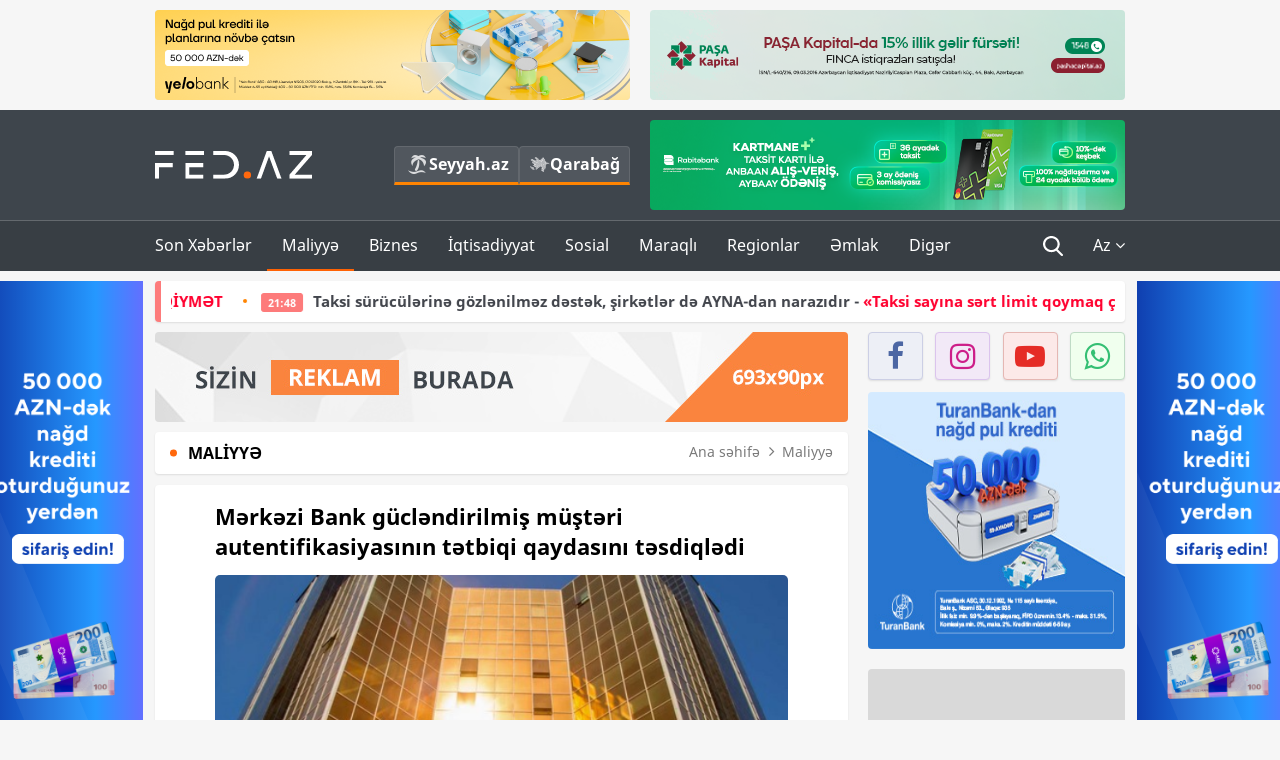

--- FILE ---
content_type: text/html; charset=UTF-8
request_url: https://fed.az/az/maliyye/merkezi-banki-guclendirilmis-musteri-autentifikasiyasinin-tetbiqi-qaydasini-tesdiqledi-195988
body_size: 15376
content:
<!DOCTYPE html>
<html lang="az-AZ">
<head>
    <base href="https://fed.az/" />
<meta charset="UTF-8">
<meta http-equiv="X-UA-Compatible" content="IE=edge">
<meta name="viewport" content="width=device-width, initial-scale=1">

<title>Mərkəzi Bank gücləndirilmiş müştəri autentifikasiyasının tətbiqi qaydasını təsdiqlədi - FED.az</title>
<link rel="shortcut icon" type="image/x-icon" href="https://fed.az/favicon/favicon-16x16.png">
<meta name="yandex-verification" content="c70cde575f689557" />
<meta name="msvalidate.01" content="837341677533DDB1320026F593948501" />
<meta name="author" content="FED.az">
<meta name="description" content="Fed.az (Finance, Economics, Development)"/>
<meta name="abstract" content="Mərkəzi Bank gücləndirilmiş müştəri autentifikasiyasının tətbiqi qaydasını təsdiqlədi - FED.az" />
<meta name="content-language" content="az" />
<meta name="content-language" content="az-AZ" />
<meta name="copyright" content="© 2026 FED.az - Bütün hüquqlar qorunur" />
<meta name="distribution" content="local" />
<meta name="robots" content="index, follow" />
<meta name="contact" content="info@fed.az" />
<meta name="keywords" content="Mərkəzi Bank, müştəri autentifikasiyası, Taleh Kazımov"/>
<link rel="canonical" href="https://fed.az/az/maliyye/merkezi-banki-guclendirilmis-musteri-autentifikasiyasinin-tetbiqi-qaydasini-tesdiqledi-195988"/>
<meta property="fb:app_id" content="284574709710935" />
<meta property="og:locale" content="az_AZ" />
<meta property="og:type" content="article" />
<meta property="og:title" content="Mərkəzi Bank gücləndirilmiş müştəri autentifikasiyasının tətbiqi qaydasını təsdiqlədi - FED.az"/>
<meta property="og:description" content="Fed.az (Finance, Economics, Development)"/>
<meta property="og:url" content="https://fed.az/az/maliyye/merkezi-banki-guclendirilmis-musteri-autentifikasiyasinin-tetbiqi-qaydasini-tesdiqledi-195988"/>
<meta property="og:site_name" content="FED.az"/>
<meta property="article:tag" content="mərkəzi bank" />
<meta property="article:tag" content=" müştəri autentifikasiyası" />
<meta property="article:tag" content=" taleh kazımov" />
<meta property="article:section" content="Maliyyə" />
<meta property="article:published_time" content="2024-04-05T09:56:40+04:00" />
<meta property="article:modified_time" content="2024-04-05T10:01:35+04:00" />
<meta property="og:image" content="http://fed.az/upload/news/4910092.jpg"/>
<meta property="og:image:secure_url" content="http://fed.az/upload/news/4910092.jpg"/>
<meta property="og:image:alt" content="Mərkəzi Bank gücləndirilmiş müştəri autentifikasiyasının tətbiqi qaydasını təsdiqlədi - FED.az" />
<meta property="og:image:width" content="690"/>
<meta property="og:image:height" content="462"/>
<meta name="twitter:title" content="Mərkəzi Bank gücləndirilmiş müştəri autentifikasiyasının tətbiqi qaydasını təsdiqlədi - FED.az"/>
<meta name="twitter:description" content="Fed.az (Finance, Economics, Development)"/>
<meta name="twitter:card" content="summary_large_image" />
<meta name="twitter:image" content="http://fed.az/upload/news/4910092.jpg"/>

<link rel="dns-prefetch" href="https://cdnjs.cloudflare.com/"><link rel="dns-prefetch" href="https://ajax.googleapis.com/">
<link rel="apple-touch-icon" sizes="180x180" href="https://fed.az/favicon/apple-touch-icon.png">
<link rel="icon" type="image/png" sizes="32x32" href="https://fed.az/favicon/favicon-32x32.png">
<link rel="icon" type="image/png" sizes="16x16" href="https://fed.az/favicon/favicon-16x16.png">
<link rel="manifest" href="https://fed.az/favicon/site.webmanifest">
<link rel="mask-icon" href="https://fed.az/favicon/safari-pinned-tab.svg" color="#5bbad5">

<meta name="apple-mobile-web-app-title" content="FED.az">
<meta name="application-name" content="Fed.az - iqtisadi, biznes və maliyyə xəbərləri - FED.az">
<meta name="msapplication-TileColor" content="#d50000">
<meta name="theme-color" content="#ffffff">

<meta name="csrf-param" content="_csrf-fedaz">
<meta name="csrf-token" content="JM4or6DEoiTV7fyWKoC9J_HGl0kDOo_b1BMleMZyKxN-nmva6_bNcea8i-JP-fJWwrPgH3V13KGWdGMqnyB8ZA==">

<link href="/css/bootstrap.min.css" rel="stylesheet">
<link href="https://cdnjs.cloudflare.com/ajax/libs/font-awesome/4.7.0/css/font-awesome.min.css" rel="stylesheet">
<link href="/css/fonts.css" rel="stylesheet">
<link href="/css/style.css?v=345345" rel="stylesheet">
<link href="/css/add.css?v=5607768" rel="stylesheet">
<link href="/custom/css/add-custom.css?v=5467" rel="stylesheet">
<link href="/css/main.css?v=90" rel="stylesheet"></head>
<body>
<div class="top-block container">
    <div class="row">
        <div class="col-sm-6 web">
            <div class="hire-block h90"><a href="https://bit.ly/2V7zxGY" target="_blank" rel="nofollow"><img src="upload/banners/2526974.png" alt="Banner" /></a></div>        </div>
        <div class="col-sm-6 web">
            <div class="hire-block h90"><a href="https://onboarding.pashacapital.az/?utm_source=xeber-saytlari-banner&utm_medium=finca&utm_campaign=istiqraz" target="_blank" rel="nofollow"><img src="upload/banners/3656546.png" alt="Banner" /></a></div>        </div>
    </div>
</div>
<!--
<div class="top-block mobile">
    <div class="hire-block top-hire">
        <a href="#">
            REKLAM
        </a>
    </div>
</div>
--><header>
    <nav class="navbar nav-top navbar-default">
        <div class="container">
            <div class="row d-flex">
                <div class="col-sm-6">
                    <a href="/az" class="navbar-brand">
                        <img src="img/logo.svg" class="img-responsive loqo-veb-version" alt="Fed.az">
                    </a>
                    <div class="add_Block">
                        <a href="http://seyyah.az" target="_blank" class="web">
                            <button type="button" class="btn btn-external">
                                <i class="btn-palm"></i> Seyyah.az
                            </button>
                        </a>
                        <a href="https://fed.az/az/qarabag" target="_blank" class="web">
                            <button type="button" class="btn btn-external">
                                <i class="map"></i> Qarabağ                            </button>
                        </a>
                    </div>
                    <div class="mobile right-menu">
                        <a href="/az" class="navbar-brand logo__mobile">
                            <img src="img/logo.svg" class="img-responsive" alt="Fed.az" />
                        </a>
                        <button type="button" class="search transparent" data-toggle="modal"
                                data-target=".search-modal"></button>
                        <button type="button" class="toggled transparent"></button>
                    </div>
                </div>
                <div class="col-sm-6 web">
    <div class="hire-block h90"><a href="https://www.rabitabank.com/ferdi/kart-sifarisi-kartlar" target="_blank" rel="nofollow"><img src="upload/banners/1857654.png" alt="Banner" /></a></div></div>            </div>
        </div>
    </nav>
    <nav class="navbar nav-bottom navbar-default">
        <div class="container">
            <div class="mobile-menu">
                <ul class="nav navbar-nav"><li class="mobile menu-top">
                            <button type="button" class="transparent close-menu"></button>
                        </li><li class=" "><a href="/az/son-xeberler"  >Son Xəbərlər</a></li><li class="dropdown active"><a href="/az/maliyye"  >Maliyyə</a><a href="/az/maliyye" class="dropdown-toggle web" data-toggle="dropdown" role="button" aria-haspopup="true" aria-expanded="false"></a><a class="dropdown-toggle mobile-rek" data-toggle="dropdown"><span class="fa fa-caret-right"></span></a><ul class="dropdown-menu"><li class=" "><a href="/az/fintex"  >FinTex</a></li><li class=" "><a href="/az/bank"  >Bank</a></li><li class=" "><a href="/az/qeyri-bank"  >Qeyri-Bank</a></li><li class=" "><a href="/az/sigorta"  >Sığorta</a></li><li class=" "><a href="/az/birja"  >Birja</a></li><li class=" "><a href="/az/renkinqler"  >Renkinqlər</a></li><li class=" "><a href="/az/telimler"  >Təlimlər</a></li></ul></li><li class="dropdown "><a href="/az/biznes"  >Biznes</a><a href="/az/biznes" class="dropdown-toggle web" data-toggle="dropdown" role="button" aria-haspopup="true" aria-expanded="false"></a><a class="dropdown-toggle mobile-rek" data-toggle="dropdown"><span class="fa fa-caret-right"></span></a><ul class="dropdown-menu"><li class=" "><a href="/az/investisiya"  >İnvestisiya</a></li><li class=" "><a href="/az/insaat-ve-emlak"  >İnşaat və əmlak</a></li><li class=" "><a href="/az/turizm"  >Turizm</a></li><li class=" "><a href="/az/avto"  >Avto</a></li><li class=" "><a href="/az/tenderler"  >Tenderlər</a></li><li class=" "><a href="/az/biznes-teklifler"  >Biznes təkliflər</a></li><li class=" "><a href="/az/vergiler"  >Vergilər</a></li><li class=" "><a href="/az/gomruk"  >Gömrük</a></li></ul></li><li class="dropdown "><a href="/az/iqtisadiyyat"  >İqtisadiyyat</a><a href="/az/iqtisadiyyat" class="dropdown-toggle web" data-toggle="dropdown" role="button" aria-haspopup="true" aria-expanded="false"></a><a class="dropdown-toggle mobile-rek" data-toggle="dropdown"><span class="fa fa-caret-right"></span></a><ul class="dropdown-menu"><li class=" "><a href="/az/senaye"  >Sənaye</a></li><li class=" "><a href="/az/energetika"  >Energetika</a></li><li class=" "><a href="/az/aqrar"  >Aqrar</a></li><li class=" "><a href="/az/neqliyyat"  >Nəqliyyat</a></li><li class=" "><a href="/az/makro"  >Makro</a></li><li class=" "><a href="/az/dovlet"  >Dövlət</a></li><li class=" "><a href="/az/ikt"  >İKT</a></li></ul></li><li class="dropdown "><a href="/az/sosial"  >Sosial</a><a href="/az/sosial" class="dropdown-toggle web" data-toggle="dropdown" role="button" aria-haspopup="true" aria-expanded="false"></a><a class="dropdown-toggle mobile-rek" data-toggle="dropdown"><span class="fa fa-caret-right"></span></a><ul class="dropdown-menu"><li class=" "><a href="/az/hadise"  >Hadisə</a></li><li class=" "><a href="/az/tehsil-ve-elm"  >Təhsil və elm</a></li><li class=" "><a href="/az/saglamliq"  >Sağlamlıq</a></li><li class=" "><a href="/az/idman"  >İdman</a></li><li class=" "><a href="/az/ekologiya"  >Ekologiya</a></li></ul></li><li class="dropdown "><a href="/az/maraqli"  >Maraqlı</a><a href="/az/maraqli" class="dropdown-toggle web" data-toggle="dropdown" role="button" aria-haspopup="true" aria-expanded="false"></a><a class="dropdown-toggle mobile-rek" data-toggle="dropdown"><span class="fa fa-caret-right"></span></a><ul class="dropdown-menu"><li class=" "><a href="/az/lezzetli-yol-xeritesi"  >Ləzzətli yol xəritəsi</a></li><li class=" "><a href="/az/style"  >Style</a></li><li class=" "><a href="/az/status"  >Status</a></li><li class=" "><a href="/az/startaplar"  >Startaplar</a></li><li class=" "><a href="/az/vakansiyalar"  >Vakansiyalar</a></li><li class=" "><a href="/az/mehkemeler"  >Məhkəmələr</a></li><li class=" "><a href="/az/supermarket"  >Supermarket</a></li></ul></li><li class="dropdown "><a href="/az/regionlar"  >Regionlar</a><a href="/az/regionlar" class="dropdown-toggle web" data-toggle="dropdown" role="button" aria-haspopup="true" aria-expanded="false"></a><a class="dropdown-toggle mobile-rek" data-toggle="dropdown"><span class="fa fa-caret-right"></span></a><ul class="dropdown-menu"><li class=" "><a href="/az/abseron-iqtisadi-rayonu"  >Abşeron iqtisadi rayonu</a></li><li class=" "><a href="/az/aran-iqtisadi-rayonu"  >Aran iqtisadi rayonu</a></li><li class=" "><a href="/az/dagliq-sirvan-iqtisadi-rayonu"  >Dağlıq Şirvan iqtisadi rayonu</a></li><li class=" "><a href="/az/gence-qazax-iqtisadi-rayonu"  >Gəncə-Qazax iqtisadi rayonu</a></li><li class=" "><a href="/az/quba-xacmaz-iqtisadi-rayonu"  >Quba-Xaçmaz iqtisadi rayonu</a></li><li class=" "><a href="/az/lenkeran-iqtisadi-rayonu"  >Lənkəran iqtisadi rayonu</a></li><li class=" "><a href="/az/seki-zaqatala-iqtisadi-rayonu"  >Şəki-Zaqatala iqtisadi rayonu</a></li><li class=" "><a href="/az/yuxari-qarabag-iqtisadi-rayonu"  >Yuxarı Qarabağ iqtisadi rayonu</a></li><li class=" "><a href="/az/kelbecer-lacin-iqtisadi-rayonu"  >Kəlbəcər-Laçın iqtisadi rayonu</a></li><li class=" "><a href="/az/naxcivan-iqtisadi-rayonu"  >Naxçıvan iqtisadi rayonu</a></li></ul></li><li class="dropdown "><a href="/az/xaricde-emlak"  >Əmlak</a><a href="/az/xaricde-emlak" class="dropdown-toggle web" data-toggle="dropdown" role="button" aria-haspopup="true" aria-expanded="false"></a><a class="dropdown-toggle mobile-rek" data-toggle="dropdown"><span class="fa fa-caret-right"></span></a><ul class="dropdown-menu"><li class=" "><a href="/az/menzil-ve-villalar"  >Mənzil və villalar</a></li><li class=" "><a href="/az/kommersiya-obyektleri"  >Kommersiya obyektləri</a></li><li class=" "><a href="/az/torpaq-saheleri"  >Torpaq sahələri</a></li><li class=" "><a href="/az/turizm-obyektleri"  >Turizm obyektləri</a></li></ul></li><li class="dropdown "><a href="/az/diger"  >Digər</a><a href="/az/diger" class="dropdown-toggle web" data-toggle="dropdown" role="button" aria-haspopup="true" aria-expanded="false"></a><a class="dropdown-toggle mobile-rek" data-toggle="dropdown"><span class="fa fa-caret-right"></span></a><ul class="dropdown-menu"><li class=" "><a href="/az/statistika"  >Statistika</a></li><li class=" "><a href="/az/hesabatlar"  >Hesabatlar</a></li><li class=" "><a href="/az/huquq"  >Hüquq</a></li><li class=" "><a href="/az/biznes-tarixi"  >Biznes tarixi</a></li><li class=" "><a href="/az/kitabxana"  >Kitabxana</a></li><li class=" "><a href="/az/agili-sermaye"  >Ağılı sərmayə</a></li><li class=" "><a href="/az/qarabag"  >Qarabağ</a></li><li class=" "><a href="/az/boya-istehsalcilari"  >Boya istehsalçıları</a></li><li class=" "><a href="/az/mebel-istehsalcilari"  >Mebel istehsalçıları</a></li></ul></li></ul>            </div>
            <ul class="nav navbar-nav navbar-right">
                <ul class="social-icons mobile-rek social-icon__left">
                    <!-- <li>
                        <a href="az/arxiv">
                            <button type="button" class="btn btn-external newsArchive">
                                Xəbər arxivi <i class="fa fa-newspaper-o" aria-hidden="true"></i>
                            </button>
                        </a>
                        <a href="http://seyyah.az/" target="_blank">
                            <button type="button" class="btn btn-external newsArchive">
                                Seyyah.az <i class="btn-palm"></i>
                            </button>
                        </a>
                        <a href="https://fed.az/az/qarabag" target="_blank">
                            <button type="button" class="btn btn-external">
                                Qarabağ <i class="map"></i>
                            </button>
                        </a>
                    </li> -->
                    <li>
                        <a href="https://www.facebook.com/share/1FL4MfxJr6/" target="_blank" rel="nofollow" class="social-icon__block fb">
                            <i class="fa fa-facebook"></i>
                        </a> 
                    </li>
                    <li>
                        <a href="https://www.instagram.com/fed.az/" target="_blank" rel="nofollow" class="social-icon__block ig">
                            <i class="fa fa-instagram"></i>
                        </a> 
                    </li>
                    <li>
                        <a href="https://www.youtube.com/@fedazbusiness-financeporta5552" target="_blank" rel="nofollow" class="social-icon__block yt">
                            <i class="fa fa-youtube"></i>
                        </a> 
                    </li>
                    <li>
                        <a href="https://wa.me/+994702410010" target="_blank" rel="nofollow" class="social-icon__block wp">
                            <i class="fa fa-whatsapp"></i>
                        </a> 
                    </li>
                </ul>
                <li class="web">
                    <button type="button" class="search transparent" data-toggle="modal" data-target=".search-modal"></button>
                </li>
                <li class="dropdown lang">
                    <a href="javascript:void(0)" class="dropdown-toggle" data-toggle="dropdown" role="button" aria-haspopup="true" aria-expanded="true">Az <i class="fa fa-angle-down"></i></a>
                    <ul class="dropdown-menu">
                        <li><a href="javascript:void(0)" class="multilanguage-set " hreflang="az" data-language="1">Az</a></li><li><a href="javascript:void(0)" class="multilanguage-set " hreflang="ru" data-language="2">Ru</a></li>                    </ul>
                </li>
            </ul>
        </div>
    </nav>
</header>
<section class="content category">
    <div class="container banner_rel">

        <div class="row hidden__web">
    <div class="col-md-12 col-sm-12">
        <div class="marquee-news-wrap news-sticky-box">
            <div class="marquee-news">
                <a href="az/birja/qizilin-qiymeti-uzuasagi-getdi-suretle-ucuzlasir-yeni̇-qi̇ymet-250741"><span class="marquee-news_time">00:26</span>Qızılın qiyməti üzüaşağı getdi, sürətlə ucuzlaşır – <span class="style-red">YENİ QİYMƏT </span> </a><a href="az/neqliyyat/taksi-suruculerine-gozlenilmez-destek-sirketler-de-ayna-dan-narazidir-taksi-sayina-sert-limit-qoymaq-cetinlikler-yaradir-250730"><span class="marquee-news_time">21:48</span>Taksi sürücülərinə gözlənilməz dəstək, şirkətlər də AYNA-dan narazıdır - <span class="style-red">«Taksi sayına sərt limit qoymaq çətinliklər yaradır»</span> </a><a href="az/dovlet/30-ildir-vezifede-olan-icra-bascisi-isden-azad-edildi-serencam-maraqli-detallar-250729"><span class="marquee-news_time">21:04</span>30 ildir vəzifədə olan icra başçısı işdən azad edildi – <span class="style-red">SƏRƏNCAM - MARAQLI DETALLAR</span> <i class="fa fa-volume-up" aria-hidden="true"></i></a><a href="az/iqtisadiyyat/bas-nazir-eli-esedov-is-adamlarinin-problemleri-uzre-i̇clas-keci̇rdi̇-fotolar-250728"><span class="marquee-news_time">19:06</span>Baş nazir Əli Əsədov iş adamlarının problemləri üzrə -<span class="style-red"> İCLAS KEÇİRDİ - FOTOLAR</span> <i class="fa fa-volume-up" aria-hidden="true"></i></a><a href="az/bank/rabitebank-ile-rahat-i̇nvesti̇si̇ya-i̇mkani-250715"><span class="marquee-news_time">16:51</span>Rabitəbank ilə - <span class="style-red">RAHAT İNVESTİSİYA İMKANI</span> </a><a href="az/biznes/her-yerde-reklamlar-danisir-amma-musteri̇ler-esi̇tmi̇r-250716"><span class="marquee-news_time">16:45</span>Hər yerdə reklamlar danışır, amma - <span class="style-red">MÜŞTƏRİLƏR EŞİTMİR</span> </a><a href="az/dovlet/semkirde-oten-ilin-yekunlarina-hesr-olunmus-genis-hesabat-tedbiri-kecirlib-fotolar-250672"><span class="marquee-news_time">11:56</span>Şəmkirdə ötən ilin yekunlarına həsr olunmuş geniş hesabat tədbiri keçirilib - <span class="style-red">FOTOLAR</span> </a><a href="az/maliyye/milli-valyutada-qorunan-emanetler-uzre-illik-faiz-derecesinin-yuxari-heddinin-yeni-metodologiya-esasinda-mueyyen-edilib-250659"><span class="marquee-news_time">11:10</span>Əmanətlərin sığortalanması faizi yeni metodologiya ilə - <span class="style-red">TƏSDİQ EDİLƏCƏK</span> </a><a href="az/bank/yelo-bank-in-desteyi-ile-mastercard-in-quotcustomer-tech-conference-2026quot-tedbiri-kecirilib-250649"><span class="marquee-news_time">09:50</span>Yelo Bank-ın dəstəyi ilə Mastercard-ın "Customer Tech Conference 2026"  -<span class="style-red"> TƏDBİRİ KEÇİRİLİB</span> </a><a href="az/dovlet/azerbaycan-erazisi-i̇rana-qarsi-istifade-edilmeyecek-resmi̇-250644"><span class="marquee-news_time">09:30</span>Azərbaycan ərazisi İrana qarşı istifadə edilməyəcək - <span class="style-red">RƏSMİ</span> </a>            </div>
        </div>				
    </div>
</div>

        <div class="row hidden__mobile">
    <div class="col-md-12 col-sm-12">
        <div class="marquee-news-wrap ">
            <div class="marquee-news">
                <a href="az/birja/qizilin-qiymeti-uzuasagi-getdi-suretle-ucuzlasir-yeni̇-qi̇ymet-250741"><span class="marquee-news_time">00:26</span>Qızılın qiyməti üzüaşağı getdi, sürətlə ucuzlaşır – <span class="style-red">YENİ QİYMƏT </span> </a><a href="az/neqliyyat/taksi-suruculerine-gozlenilmez-destek-sirketler-de-ayna-dan-narazidir-taksi-sayina-sert-limit-qoymaq-cetinlikler-yaradir-250730"><span class="marquee-news_time">21:48</span>Taksi sürücülərinə gözlənilməz dəstək, şirkətlər də AYNA-dan narazıdır - <span class="style-red">«Taksi sayına sərt limit qoymaq çətinliklər yaradır»</span> </a><a href="az/dovlet/30-ildir-vezifede-olan-icra-bascisi-isden-azad-edildi-serencam-maraqli-detallar-250729"><span class="marquee-news_time">21:04</span>30 ildir vəzifədə olan icra başçısı işdən azad edildi – <span class="style-red">SƏRƏNCAM - MARAQLI DETALLAR</span> <i class="fa fa-volume-up" aria-hidden="true"></i></a><a href="az/iqtisadiyyat/bas-nazir-eli-esedov-is-adamlarinin-problemleri-uzre-i̇clas-keci̇rdi̇-fotolar-250728"><span class="marquee-news_time">19:06</span>Baş nazir Əli Əsədov iş adamlarının problemləri üzrə -<span class="style-red"> İCLAS KEÇİRDİ - FOTOLAR</span> <i class="fa fa-volume-up" aria-hidden="true"></i></a><a href="az/bank/rabitebank-ile-rahat-i̇nvesti̇si̇ya-i̇mkani-250715"><span class="marquee-news_time">16:51</span>Rabitəbank ilə - <span class="style-red">RAHAT İNVESTİSİYA İMKANI</span> </a><a href="az/biznes/her-yerde-reklamlar-danisir-amma-musteri̇ler-esi̇tmi̇r-250716"><span class="marquee-news_time">16:45</span>Hər yerdə reklamlar danışır, amma - <span class="style-red">MÜŞTƏRİLƏR EŞİTMİR</span> </a><a href="az/dovlet/semkirde-oten-ilin-yekunlarina-hesr-olunmus-genis-hesabat-tedbiri-kecirlib-fotolar-250672"><span class="marquee-news_time">11:56</span>Şəmkirdə ötən ilin yekunlarına həsr olunmuş geniş hesabat tədbiri keçirilib - <span class="style-red">FOTOLAR</span> </a><a href="az/maliyye/milli-valyutada-qorunan-emanetler-uzre-illik-faiz-derecesinin-yuxari-heddinin-yeni-metodologiya-esasinda-mueyyen-edilib-250659"><span class="marquee-news_time">11:10</span>Əmanətlərin sığortalanması faizi yeni metodologiya ilə - <span class="style-red">TƏSDİQ EDİLƏCƏK</span> </a><a href="az/bank/yelo-bank-in-desteyi-ile-mastercard-in-quotcustomer-tech-conference-2026quot-tedbiri-kecirilib-250649"><span class="marquee-news_time">09:50</span>Yelo Bank-ın dəstəyi ilə Mastercard-ın "Customer Tech Conference 2026"  -<span class="style-red"> TƏDBİRİ KEÇİRİLİB</span> </a><a href="az/dovlet/azerbaycan-erazisi-i̇rana-qarsi-istifade-edilmeyecek-resmi̇-250644"><span class="marquee-news_time">09:30</span>Azərbaycan ərazisi İrana qarşı istifadə edilməyəcək - <span class="style-red">RƏSMİ</span> </a>            </div>
        </div>				
    </div>
</div>

        <style>
    .advaid-cls {min-width: 160px; max-height: 600px; };
</style>
<div>
    <div class="aside_banner_left">
        <div class="b-l"><iframe src="https://fed.az/banners/abb/2/160x600/index.html" scrolling="no" width="100%" height="600" loading="lazy"></iframe></div>    </div>
    <div class="aside_banner_right">
        <div class="b-r"><iframe src="https://fed.az/banners/abb/2/160x600/index.html" scrolling="no" width="100%" height="600" loading="lazy"></iframe></div>    </div>
</div>
        <div class="row relative">
            <div class="col-sm-9 left-side">
                <div class="hire-block web-rek">
            <a href="https://fed.az/az/elaqe" target="_blank" rel="nofollow">
                <img src="banners/_default/693x90.jpg" alt="Banner" />
            </a>
        </div><div class="mobile-rek"><div class="bg-gray"><div class="hire-block"><a href="https://ziraatbank.az/az/bankkart-prestij-credit?utm_source=xebersayti&utm_medium=fed.az&utm_campaign=BankkartPrestij" target="_blank" rel="nofollow"><img src="upload/banners/4031119.png" alt="Banner" /></a></div></div></div>                <div class="block head inner-news-breadcrumbs-box">
                    <h4>Maliyyə</h4>
<ol class="breadcrumb web">
    <li><a href="/">Ana səhifə</a></li>
    <li><a href="az/maliyye"><i class="fa fa-angle-right" aria-hidden="true"></i>Maliyyə</a></li></ol>
<ol class="breadcrumb mobile">
    <li class="active"><i class="fa fa-home"></i>Maliyyə</li>
</ol>                </div>
                <div class="block all-inner">
                                        <article class="news-inner" itemscope="" itemtype="https://schema.org/NewsArticle">
                        <meta itemprop="isPartOf" content="news" />
<meta itemprop="articleSection" content="Maliyyə" />
<meta itemprop="dateCreated" content="2024-04-05T09:56:40+04:00" /><meta itemprop="datePublished" content="2024-04-05T09:56:40+04:00" /><meta itemprop="dateModified" content="2024-04-05T10:01:35+04:00" /><meta itemprop="url" content="https://fed.az/az/maliyye/merkezi-banki-guclendirilmis-musteri-autentifikasiyasinin-tetbiqi-qaydasini-tesdiqledi-195988" />
<meta itemprop="mainEntityOfPage" content="https://fed.az/az/maliyye/merkezi-banki-guclendirilmis-musteri-autentifikasiyasinin-tetbiqi-qaydasini-tesdiqledi-195988" />
<meta itemprop="author" content="FED.az" />
<meta itemprop="headline" content="Mərkəzi Bank gücləndirilmiş müştəri autentifikasiyasının tətbiqi qaydasını təsdiqlədi" />
<meta itemprop="keywords" content="Mərkəzi Bank, müştəri autentifikasiyası, Taleh Kazımov" />
<meta itemprop="image" content="http://fed.az/upload/news/4910092.jpg" />
<meta itemprop="thumbnailUrl" content="http://fed.az/upload/news/small/4910092.jpg" />
<div class="add_data" itemscope itemprop="publisher" itemtype="https://schema.org/Organization">
    <div itemprop="logo" itemscope itemtype="https://schema.org/ImageObject">
        <meta itemprop="url" content="https://fed.az/img/fed.az.png">
        <meta itemprop="name" content="FED.az">
    </div>
    <meta itemprop="name" content="FED.az">
</div>
                        <h3 class="news-head">Mərkəzi Bank gücləndirilmiş müştəri autentifikasiyasının tətbiqi qaydasını təsdiqlədi</h3>
                        <div class="news-image block-news in_news_block">
                            <img src="upload/news/4910092.jpg" class="img-responsive" alt="Mərkəzi Bank gücləndirilmiş müştəri autentifikasiyasının tətbiqi qaydasını təsdiqlədi | FED.az">
                            <!--
                            <div class="overlay">
                            </div>
                            -->
                            <!--
                            <div class="news-detail">
                                <span class="time"><i class="fa fa-clock-o"></i>09:54</span>
                                <span class="time date"><i class="fa fa-calendar"></i>5 Aprel 2024</span>
                            </div>
                            -->
                        </div>
                        <div class="news-detail">
                            <span class="time"><i class="fa fa-clock-o"></i>09:54</span>
                            <span class="time date"><i class="fa fa-calendar"></i>5 Aprel 2024</span>
                        </div>

                                                                            
                        <div class="news-text" itemprop="articleBody"><p><span style="text-indent:18px">Azərbaycan Mərkəzi Bankı &ldquo;G&uuml;cləndirilmiş m&uuml;ştəri autentifikasiyasının tətbiqi Qaydası&rdquo;nı təsdiqləyib.</span></p>

<p><strong><a href="https://fed.az/az/maliyye/odenis-emeliyyatlarinin-aparilmasina-ve-odenis-aletlerine-dair-qayda-tesdi%CC%87q-edi%CC%87li%CC%87b-195986">&ldquo;&Ouml;dəniş əməliyyatlarının aparılmasına və &ouml;dəniş alətlərinə dair Qayda&rdquo; - TƏSDİQ EDİLİB</a></strong></p>

<p><span style="text-indent:18px"><a href="https://fed.az/az">FED.az</a> xəbər verir ki, bu barədə Mərkəzi Bankın İdarə Heyətinin sədri Taleh Kazımov qərarı imzalayıb.</span></p>

<p><span style="text-indent:18px">Bu qayda &ldquo;&Ouml;dəniş xidmətləri və &ouml;dəniş sistemləri haqqında&rdquo; Azərbaycan Respublikası Qanununun 35-ci maddəsinə əsasən hazırlanmışdır və g&uuml;cləndirilmiş m&uuml;ştəri autentifikasiyasının (GMA) tətbiqinin tələb edilmədiyi halları və &ouml;dəniş xidməti təchizat&ccedil;ılarının xidmətlərindən istifadə olunarkən tətbiq edilən GMA ilə bağlı tələbləri m&uuml;əyyən edir.</span></p>

<p><span style="text-indent:18px">Qaydaya g&ouml;rə, &ouml;dəniş xidməti təchizat&ccedil;ısının fəaliyyətinin bu Qaydadan irəli gələn tələblərə uyğunluğu daxili audit xidməti tərəfindən ən azı ildə 1 dəfə yoxlanılmalı və yoxlama &uuml;zrə hesabat hər il yanvarın 15-dən gec olmayaraq Mərkəzi Banka təqdim edilməlidir. Daxili auditin yoxlama &uuml;zrə hesabatı bu Qaydanın tələbləri &uuml;zrə qiymətləndirməni, habelə fırıldaq&ccedil;ılıq dərəcələrinin hesablanmasını və tələblərə uyğunluğu əks etdirməlidir.</span></p>
</div>
                                                    
                                                    
                    </article>
                    <div class="hire-block web-rek">
            <a href="https://fed.az/az/elaqe" target="_blank" rel="nofollow">
                <img src="banners/_default/693x90.jpg" alt="Banner" />
            </a>
        </div><div class="mobile-rek"><div class="bg-gray"><div class="hire-block">            <!-- fed.az_300x250/300x250 -->
            <script async src="//code.ainsyndication.com/v2/js/slot.js?30082023"></script>
            <ins class="ainsyndication" style="display:block; width: 300px; height: 250px;" data-ad-slot="10898"></ins>
            <!-- fed.az_300x250/300x250 --></div></div></div><div class="mobile-rek"><div class="bg-gray"><div class="hire-block"><a href="https://ziraatbank.az/az/bankkart-prestij-credit?utm_source=xebersayti&utm_medium=fed.az&utm_campaign=BankkartPrestij" target="_blank" rel="nofollow"><img src="upload/banners/1072754.png" alt="Banner" /></a></div></div></div>                    <div class="text-center"><ul class="hashtag"><li><a href="az/axtar?key=mərkəzi bank">Mərkəzi Bank</a></li><li><a href="az/axtar?key= müştəri autentifikasiyası"> müştəri autentifikasiyası</a></li><li><a href="az/axtar?key= taleh kazımov"> Taleh Kazımov</a></li></ul></div>                    <div class="share">
                        <span class="share-but"><i class="fa fa-share-alt"></i>Paylaş</span>
                        <div class="social">
                            <ul>
                                <li><a href="https://www.facebook.com/share.php?u=https://fed.az/az/maliyye/merkezi-banki-guclendirilmis-musteri-autentifikasiyasinin-tetbiqi-qaydasini-tesdiqledi-195988" onclick="javascript:window.open(this.href,'', 'menubar=no,toolbar=no,resizable=yes,scrollbars=yes,height=600,width=600');return false;"><i class="fa fa-facebook"></i></a></li>
                                <li><a href="whatsapp://send?text=https://fed.az/az/maliyye/merkezi-banki-guclendirilmis-musteri-autentifikasiyasinin-tetbiqi-qaydasini-tesdiqledi-195988" data-action="share/whatsapp/share" class="whatsapp whatsapp_button_color"><i class="fa fa-whatsapp"></i></a></li>
                                <li><a href="/cdn-cgi/l/email-protection#[base64]" class="gmail"><i class="fa fa-envelope-o"></i></a></li>
                            </ul>
                        </div>
                    </div>
                </div>
                <div class="block head">
                    <h4>Digər xəbərlər</h4>
                </div>
                <div class="row">
                    <div class="col-xs-12">
                        <div class="row news-list">
                            <div class="col-md-4 col-sm-4 col-xs-12">
    <div class="news">
        <a href="az/maliyye/merkezi-bank-ve-cinin-odenis-sistemi-arasinda-anlasma-memorandumu-imzalanib-250724" target="_blank">
            <div class="block-news">
                                <div class="overlay">
                    <img src="upload/news/small/4175189.jpg" alt="Mərkəzi Bank və Çinin ödəniş sistemi arasında Anlaşma Memorandumu imzalanıb" class="img-responsive">
                </div>
                <div class="news-detail">
                    <span class="category-name"><i class="fa fa-th-large"></i>Maliyyə</span>
                    <span class="time date"><i class="fa fa-calendar"></i>30 Yan 2026</span>
                </div>
            </div>
            <div class="heading">
                <h5>
                    Mərkəzi Bank və Çinin ödəniş sistemi arasında Anlaşma Memorandumu imzalanıb                </h5>
            </div>
        </a>
    </div>
</div>
<div class="col-md-4 col-sm-4 col-xs-12">
    <div class="news">
        <a href="az/maliyye/dollarin-bazar-ertesine-olan-mezennesi-aciqlandi-250722" target="_blank">
            <div class="block-news">
                                <div class="overlay">
                    <img src="upload/news/small/4929608.jpeg" alt="Dolların bazar ertəsinə olan məzənnəsi - AÇIQLANDI" class="img-responsive">
                </div>
                <div class="news-detail">
                    <span class="category-name"><i class="fa fa-th-large"></i>Maliyyə</span>
                    <span class="time date"><i class="fa fa-calendar"></i>30 Yan 2026</span>
                </div>
            </div>
            <div class="heading">
                <h5>
                    Dolların bazar ertəsinə olan məzənnəsi - AÇIQLANDI                </h5>
            </div>
        </a>
    </div>
</div>
<div class="col-md-4 col-sm-4 col-xs-12">
    <div class="news">
        <a href="az/maliyye/nick-talbot-vuqar-oruca-tesekkur-mektubu-gonderib-250684" target="_blank">
            <div class="block-news">
                                <div class="overlay">
                    <img src="upload/news/small/397200.jpg" alt="Nick Talbot Vüqar Oruca təşəkkür məktubu göndərib" class="img-responsive">
                </div>
                <div class="news-detail">
                    <span class="category-name"><i class="fa fa-th-large"></i>Maliyyə</span>
                    <span class="time date"><i class="fa fa-calendar"></i>30 Yan 2026</span>
                </div>
            </div>
            <div class="heading">
                <h5>
                    Nick Talbot Vüqar Oruca təşəkkür məktubu göndərib                </h5>
            </div>
        </a>
    </div>
</div>
<div style="clear:both"></div><div class="col-md-4 col-sm-4 col-xs-12">
    <div class="news">
        <a href="az/maliyye/milli-valyutada-qorunan-emanetler-uzre-illik-faiz-derecesinin-yuxari-heddinin-yeni-metodologiya-esasinda-mueyyen-edilib-250659" target="_blank">
            <div class="block-news">
                                <div class="overlay">
                    <img src="upload/news/small/3101251.jpeg" alt="Əmanətlərin sığortalanması faizi yeni metodologiya ilə - TƏSDİQ EDİLƏCƏK" class="img-responsive">
                </div>
                <div class="news-detail">
                    <span class="category-name"><i class="fa fa-th-large"></i>Maliyyə</span>
                    <span class="time date"><i class="fa fa-calendar"></i>30 Yan 2026</span>
                </div>
            </div>
            <div class="heading">
                <h5>
                    Əmanətlərin sığortalanması faizi yeni metodologiya ilə - <span class="style-red">TƏSDİQ EDİLƏCƏK</span>                 </h5>
            </div>
        </a>
    </div>
</div>
<div class="col-md-4 col-sm-4 col-xs-12">
    <div class="news">
        <a href="az/maliyye/valyuta-mezenneleri-aciqlandi-250638" target="_blank">
            <div class="block-news">
                                <div class="overlay">
                    <img src="upload/news/small/2320788.jpg" alt="Valyuta məzənnələri - AÇIQLANDI" class="img-responsive">
                </div>
                <div class="news-detail">
                    <span class="category-name"><i class="fa fa-th-large"></i>Maliyyə</span>
                    <span class="time date"><i class="fa fa-calendar"></i>30 Yan 2026</span>
                </div>
            </div>
            <div class="heading">
                <h5>
                    Valyuta məzənnələri - AÇIQLANDI                </h5>
            </div>
        </a>
    </div>
</div>
<div class="col-md-4 col-sm-4 col-xs-12">
    <div class="news">
        <a href="az/maliyye/dollarin-sabaha-olan-mezennesi-aciqlandi-250630" target="_blank">
            <div class="block-news">
                                <div class="overlay">
                    <img src="upload/news/small/1620844.jpeg" alt="Dolların sabaha olan məzənnəsi - AÇIQLANDI" class="img-responsive">
                </div>
                <div class="news-detail">
                    <span class="category-name"><i class="fa fa-th-large"></i>Maliyyə</span>
                    <span class="time date"><i class="fa fa-calendar"></i>29 Yan 2026</span>
                </div>
            </div>
            <div class="heading">
                <h5>
                    Dolların sabaha olan məzənnəsi - AÇIQLANDI                </h5>
            </div>
        </a>
    </div>
</div>
<div style="clear:both"></div><div class="col-md-4 col-sm-4 col-xs-12">
    <div class="news">
        <a href="az/maliyye/hesablama-palatasi-gencler-ve-i̇dman-nazirliyinde-noqsanlar-askarlayib-250628" target="_blank">
            <div class="block-news">
                                <div class="overlay">
                    <img src="upload/news/small/4475692.jpg" alt="Hesablama Palatası Gənclər və İdman Nazirliyində nöqsanlar aşkarlayıb" class="img-responsive">
                </div>
                <div class="news-detail">
                    <span class="category-name"><i class="fa fa-th-large"></i>Maliyyə</span>
                    <span class="time date"><i class="fa fa-calendar"></i>29 Yan 2026</span>
                </div>
            </div>
            <div class="heading">
                <h5>
                    Hesablama Palatası Gənclər və İdman Nazirliyində nöqsanlar aşkarlayıb                </h5>
            </div>
        </a>
    </div>
</div>
<div class="col-md-4 col-sm-4 col-xs-12">
    <div class="news">
        <a href="az/maliyye/merkezi-bankda-yeni-bas-direktor-teyin-edildi-dosye-250627" target="_blank">
            <div class="block-news">
                                <div class="overlay">
                    <img src="upload/news/small/3777392.jpg" alt="Mərkəzi Bankda yeni baş direktor təyin edildi - DOSYE" class="img-responsive">
                </div>
                <div class="news-detail">
                    <span class="category-name"><i class="fa fa-th-large"></i>Maliyyə</span>
                    <span class="time date"><i class="fa fa-calendar"></i>29 Yan 2026</span>
                </div>
            </div>
            <div class="heading">
                <h5>
                     Mərkəzi Bankda yeni baş direktor təyin edildi - DOSYE                </h5>
            </div>
        </a>
    </div>
</div>
<div class="col-md-4 col-sm-4 col-xs-12">
    <div class="news">
        <a href="az/maliyye/amb-nin-bas-direktorlarindan-biri-musavir-vezifesine-kecirilib-yerine-teyinat-olub-250620" target="_blank">
            <div class="block-news">
                                <div class="overlay">
                    <img src="upload/news/small/2410655.jpg" alt="AMB-nin sədrinə müşavir təyin edildi - DOSYE" class="img-responsive">
                </div>
                <div class="news-detail">
                    <span class="category-name"><i class="fa fa-th-large"></i>Maliyyə</span>
                    <span class="time date"><i class="fa fa-calendar"></i>29 Yan 2026</span>
                </div>
            </div>
            <div class="heading">
                <h5>
                    AMB-nin sədrinə müşavir təyin edildi - DOSYE                 </h5>
            </div>
        </a>
    </div>
</div>
<div style="clear:both"></div><div class="col-md-4 col-sm-4 col-xs-12">
    <div class="news">
        <a href="az/maliyye/azerbaycan-sahibkarlari-dovlet-zemaneti-ile-684-milyon-manat-guzestli-kredit-alib-250618" target="_blank">
            <div class="block-news">
                                <div class="overlay">
                    <img src="upload/news/small/908070.jpg" alt="Azərbaycan sahibkarları dövlət zəmanəti ilə 684 milyon manat güzəştli kredit alıb" class="img-responsive">
                </div>
                <div class="news-detail">
                    <span class="category-name"><i class="fa fa-th-large"></i>Maliyyə</span>
                    <span class="time date"><i class="fa fa-calendar"></i>29 Yan 2026</span>
                </div>
            </div>
            <div class="heading">
                <h5>
                    Azərbaycan sahibkarları dövlət zəmanəti ilə 684 milyon manat güzəştli kredit alıb                </h5>
            </div>
        </a>
    </div>
</div>
<div class="col-md-4 col-sm-4 col-xs-12">
    <div class="news">
        <a href="az/maliyye/azerbaycan-kredit-burosu-isoiec-223012019-biznesin-davamliliginin-i̇dare-edilmesi-sistemi-uzre-beynelxalq-sertifikati-elde-edib-250601" target="_blank">
            <div class="block-news">
                                <div class="overlay">
                    <img src="upload/news/small/323202.jpg" alt="Azərbaycan Kredit Bürosu beynəlxalq sertifikatı əldə edib" class="img-responsive">
                </div>
                <div class="news-detail">
                    <span class="category-name"><i class="fa fa-th-large"></i>Maliyyə</span>
                    <span class="time date"><i class="fa fa-calendar"></i>29 Yan 2026</span>
                </div>
            </div>
            <div class="heading">
                <h5>
                    Azərbaycan Kredit Bürosu beynəlxalq sertifikatı əldə edib                </h5>
            </div>
        </a>
    </div>
</div>
<div class="col-md-4 col-sm-4 col-xs-12">
    <div class="news">
        <a href="az/maliyye/emanetlerin-sigortalanmasi-fonduna-uzv-banklarin-reyestri-aciqlanib-si̇yahi-250600" target="_blank">
            <div class="block-news">
                                <div class="overlay">
                    <img src="upload/news/small/1183520.jpeg" alt="Əmanətlərin Sığortalanması Fonduna üzv bankların reyestri açıqlanıb - SİYAHI" class="img-responsive">
                </div>
                <div class="news-detail">
                    <span class="category-name"><i class="fa fa-th-large"></i>Maliyyə</span>
                    <span class="time date"><i class="fa fa-calendar"></i>29 Yan 2026</span>
                </div>
            </div>
            <div class="heading">
                <h5>
                    Əmanətlərin Sığortalanması Fonduna üzv bankların reyestri açıqlanıb - SİYAHI                </h5>
            </div>
        </a>
    </div>
</div>
<div style="clear:both"></div>                        </div>
                    </div>
                </div>
            </div>
            <div class="col-md-3 col-sm-12 col-xs-12 right-side right-block">
                
<div>
    <ul class="social-links">
        <li><a href="https://www.facebook.com/share/1FL4MfxJr6/" target="_blank" rel="nofollow" class="fb"><i class="fa fa-facebook"></i></a></li>
        <li><a href="https://www.instagram.com/fed.az/" target="_blank" rel="nofollow" class="instagram"><i class="fa fa-instagram"></i></a></li>
        <li><a href="https://www.youtube.com/@fedazbusiness-financeporta5552" target="_blank" rel="nofollow" class="youtube-play"><i class="fa fa-youtube-play"></i></a></li>
        <li><a href="https://wa.me/+994702410010" target="_blank" rel="nofollow" class="whatsapp"><i class="fa fa-whatsapp"></i></a></li>
    </ul>
</div>

<div class="hire-block web mt0"><a href="https://tnb.az/fed-ik" target="_blank" rel="nofollow"><img src="upload/banners/3701806.jpg" alt="Banner" /></a></div><div class="hire-block web mt0"><iframe src="https://fed.az/banners/invest_az/257x257/index.html" scrolling="no" width="100%" height="257" loading="lazy"></iframe></div><div class="hire-block web mt0"><a href="https://ziraatbank.az/az/bankkart-prestij-credit?utm_source=xebersayti&utm_medium=fed.az&utm_campaign=BankkartPrestij" target="_blank" rel="nofollow"><img src="upload/banners/1486074.png" alt="Banner" /></a></div><div class="hire-block web mt0"><a href="https://www.xalqbank.az/az/ferdi/kampaniyalar/xalq-bank-emanet-mehsullari-uzre-serfeli-kampaniya-teqdim-edir-az?utm_source=fedd&utm_medium=banner&utm_campaign=depozit11%25" target="_blank" rel="nofollow"><img src="upload/banners/2088514.jpg" alt="Banner" /></a></div><div class="hire-block web mt0"><a href="https://www.bankrespublika.az/pages/qizil-secim-lotereyasi" target="_blank" rel="nofollow"><img src="upload/banners/1385645.jpg" alt="Banner" /></a></div><div class="hire-block web mt0"><iframe src="/banners/meqa/1/260x260/260x260.html" scrolling="no" width="100%" height="257" loading="lazy"></iframe></div><div class="hire-block web mt0"><iframe src="https://fed.az/banners/penguin/257x257/index__.html" scrolling="no" width="100%" height="257" loading="lazy"></iframe></div><div class="hire-block web mt0"><a href="https://finexkredit.az/" target="_blank" rel="nofollow"><img src="upload/banners/1699101.jpg" alt="Banner" /></a></div><div class="hire-block web mt0"><a href="https://a-group.az/az/auto-insurance/?section=personal" target="_blank" rel="nofollow"><img src="upload/banners/2253734.jpg" alt="Banner" /></a></div><div class="hire-block web mt0"><a href="https://tudors.az" target="_blank" rel="nofollow"><img src="upload/banners/375822.jpg" alt="Banner" /></a></div>
<div class="widget block  web">
	<div class="widget-header">
		<p><a href="az/son-xeberler">XƏBƏR LENTİ</a></p>
	</div>
	<div class="widget-body lent-news">
		<ul>
                                <li>
                        <a href="az/saglamliq/olumunden-sonra-donor-olmaq-isteyenlerin-sayi-aciqlandi-250784" target="_blank">
                            <h5>
                                Ölümündən sonra donor olmaq istəyənlərin sayı açıqlandı                                                            </h5>
                            <div class="news-detail">
                                <span class="time"><i class="fa fa-clock-o"></i>14:09</span>
                                <span class="time date"><i class="fa fa-calendar"></i>31 Yan 2026</span>
                            </div>
                        </a>
                    </li>
                                        <li>
                        <a href="az/ikt/google-maps-gemini-suni-intellektini-istifadeye-verdi-250783" target="_blank">
                            <h5>
                                “Google Maps” “Gemini” süni intellektini istifadəyə verdi                                                            </h5>
                            <div class="news-detail">
                                <span class="time"><i class="fa fa-clock-o"></i>13:51</span>
                                <span class="time date"><i class="fa fa-calendar"></i>31 Yan 2026</span>
                            </div>
                        </a>
                    </li>
                                        <li>
                        <a href="az/bank/rabitebank-ile-rahat-i̇nvesti̇si̇ya-i̇mkani-250782" target="_blank">
                            <h5>
                                Rabitəbank ilə - RAHAT İNVESTİSİYA İMKANI                                                            </h5>
                            <div class="news-detail">
                                <span class="time"><i class="fa fa-clock-o"></i>13:48</span>
                                <span class="time date"><i class="fa fa-calendar"></i>31 Yan 2026</span>
                            </div>
                        </a>
                    </li>
                                        <li>
                        <a href="az/vergiler/tikinti-sirketlerinin-rehberleri-ile-gorus-kecirilib-fotolar-250781" target="_blank">
                            <h5>
                                Tikinti şirkətlərinin rəhbərləri ilə görüş keçirilib - FOTOLAR                                                            </h5>
                            <div class="news-detail">
                                <span class="time"><i class="fa fa-clock-o"></i>13:38</span>
                                <span class="time date"><i class="fa fa-calendar"></i>31 Yan 2026</span>
                            </div>
                        </a>
                    </li>
                                        <li>
                        <a href="az/turizm/azerbaycanda-en-az-pul-xercleyen-turistler-hansi-olkelerdendir-si̇yahi-250780" target="_blank">
                            <h5>
                                Azərbaycanda ən az pul xərcləyən turistlər hansı ölkələrdəndir? – SİYAHI                                                            </h5>
                            <div class="news-detail">
                                <span class="time"><i class="fa fa-clock-o"></i>13:26</span>
                                <span class="time date"><i class="fa fa-calendar"></i>31 Yan 2026</span>
                            </div>
                        </a>
                    </li>
                                        <li>
                        <a href="az/turizm/azerbaycanda-en-cox-pul-xercleyen-turistler-hansi-olkelerdendir-si̇yahi-250779" target="_blank">
                            <h5>
                                Azərbaycanda ən çox pul xərcləyən turistlər hansı ölkələrdəndir? – SİYAHI                                                            </h5>
                            <div class="news-detail">
                                <span class="time"><i class="fa fa-clock-o"></i>13:25</span>
                                <span class="time date"><i class="fa fa-calendar"></i>31 Yan 2026</span>
                            </div>
                        </a>
                    </li>
                                        <li>
                        <a href="az/neqliyyat/avtobusda-guzestler-bu-sexslere-samil-edilecek-aciqlama-250778" target="_blank">
                            <h5>
                                Avtobusda güzəştlər bu şəxslərə də şamil edilə bilər - AÇIQLAMA                                                            </h5>
                            <div class="news-detail">
                                <span class="time"><i class="fa fa-clock-o"></i>13:19</span>
                                <span class="time date"><i class="fa fa-calendar"></i>31 Yan 2026</span>
                            </div>
                        </a>
                    </li>
                                        <li>
                        <a href="az/turizm/azerbaycanda-en-cox-ve-en-az-pul-xercleyen-olkelerin-turi̇stleri̇-si̇yahi-2025-250777" target="_blank">
                            <h5>
                                Azərbaycanda ən çox və ən az pul xərcləyən ölkələrin - TURİSTLƏRİ - SİYAHI (2025)                                                            </h5>
                            <div class="news-detail">
                                <span class="time"><i class="fa fa-clock-o"></i>13:10</span>
                                <span class="time date"><i class="fa fa-calendar"></i>31 Yan 2026</span>
                            </div>
                        </a>
                    </li>
                                        <li>
                        <a href="az/bank/huquqi-sexsler-banka-gelmeden-bi̇znes-hesabi-aca-bi̇lecekler-250776" target="_blank">
                            <h5>
                                Hüquqi şəxslər banka gəlmədən - BİZNES HESABI AÇA BİLƏCƏKLƏR!                                                            </h5>
                            <div class="news-detail">
                                <span class="time"><i class="fa fa-clock-o"></i>13:08</span>
                                <span class="time date"><i class="fa fa-calendar"></i>31 Yan 2026</span>
                            </div>
                        </a>
                    </li>
                                        <li>
                        <a href="az/vergiler/tesiscisi-eyni-olan-sirketlerin-bir-birine-borc-vermesi-nece-tenzimlenir-250774" target="_blank">
                            <h5>
                                Təsisçisi eyni olan şirkətlərin bir-birinə borc verməsi necə tənzimlənir?                                                            </h5>
                            <div class="news-detail">
                                <span class="time"><i class="fa fa-clock-o"></i>12:54</span>
                                <span class="time date"><i class="fa fa-calendar"></i>31 Yan 2026</span>
                            </div>
                        </a>
                    </li>
                                        <li>
                        <a href="az/turizm/turistler-azerbaycanda-en-cox-pulu-neye-xercleyirler-meblegler-250775" target="_blank">
                            <h5>
                                Turistlər Azərbaycanda ən çox pulu nəyə xərcləyirlər? – MƏBLƏĞLƏR                                                            </h5>
                            <div class="news-detail">
                                <span class="time"><i class="fa fa-clock-o"></i>12:53</span>
                                <span class="time date"><i class="fa fa-calendar"></i>31 Yan 2026</span>
                            </div>
                        </a>
                    </li>
                                        <li>
                        <a href="az/ekologiya/duman-kulek-bazar-gununun-hava-proqnozu-250773" target="_blank">
                            <h5>
                                Duman, külək - BAZAR GÜNÜNÜN HAVA PROQNOZU                                                            </h5>
                            <div class="news-detail">
                                <span class="time"><i class="fa fa-clock-o"></i>12:44</span>
                                <span class="time date"><i class="fa fa-calendar"></i>31 Yan 2026</span>
                            </div>
                        </a>
                    </li>
                                        <li>
                        <a href="az/neqliyyat/bu-avtobuslarda-gedishaqqi-50-qepik-olacaq-250772" target="_blank">
                            <h5>
                                Bu avtobuslarda gedişhaqqı 50 qəpik olacaq                                                            </h5>
                            <div class="news-detail">
                                <span class="time"><i class="fa fa-clock-o"></i>12:31</span>
                                <span class="time date"><i class="fa fa-calendar"></i>31 Yan 2026</span>
                            </div>
                        </a>
                    </li>
                                        <li>
                        <a href="az/bank/ziraat-bank-azerbaycan-premium-ustunluklerle-dolu-yeni-bankkart-prestij-kredit-kartini-teqdi̇m-edi̇r-250771" target="_blank">
                            <h5>
                                Ziraat Bank Azərbaycan premium üstünlüklərlə dolu yeni ‘’Bankkart Prestij’’ kredit kartını - TƏQDİM EDİR!                                                            </h5>
                            <div class="news-detail">
                                <span class="time"><i class="fa fa-clock-o"></i>12:28</span>
                                <span class="time date"><i class="fa fa-calendar"></i>31 Yan 2026</span>
                            </div>
                        </a>
                    </li>
                                        <li>
                        <a href="az/turizm/azerbaycanda-avtobuslardan-en-cox-narazi-qalan-turistler-hansi-olkelerdendir-top-10-250770" target="_blank">
                            <h5>
                                Azərbaycanda avtobuslardan ən çox narazı qalan turistlər hansı ölkələrdəndir? – TOP 10                                                            </h5>
                            <div class="news-detail">
                                <span class="time"><i class="fa fa-clock-o"></i>12:15</span>
                                <span class="time date"><i class="fa fa-calendar"></i>31 Yan 2026</span>
                            </div>
                        </a>
                    </li>
                                        <li>
                        <a href="az/huquq/oten-il-vekillere-6-milyon-manata-yaxin-mebleg-odenilib-250768" target="_blank">
                            <h5>
                                Ötən il vəkillərə 6 milyon manata yaxın məbləğ ödənilib                                                            </h5>
                            <div class="news-detail">
                                <span class="time"><i class="fa fa-clock-o"></i>12:05</span>
                                <span class="time date"><i class="fa fa-calendar"></i>31 Yan 2026</span>
                            </div>
                        </a>
                    </li>
                                        <li>
                        <a href="az/bank/kreditini-birbank-a-getirenler-3-endirim-qazanir-kampaniya-davam-edir-250767" target="_blank">
                            <h5>
                                Kreditini Birbank-a gətirənlər 3% endirim qazanır - Kampaniya davam edir                                                            </h5>
                            <div class="news-detail">
                                <span class="time"><i class="fa fa-clock-o"></i>12:03</span>
                                <span class="time date"><i class="fa fa-calendar"></i>31 Yan 2026</span>
                            </div>
                        </a>
                    </li>
                                        <li>
                        <a href="az/turizm/azerbaycanda-avtobus-xidmetlerinden-narazi-turistlerin-sayinin-olkeler-uzre-bolgusu-2025-250769" target="_blank">
                            <h5>
                                Azərbaycanda avtobus xidmətlərindən narazı turistlərin sayının - ÖLKƏLƏR ÜZRƏ BÖLGÜSÜ (2025)                                                            </h5>
                            <div class="news-detail">
                                <span class="time"><i class="fa fa-clock-o"></i>12:02</span>
                                <span class="time date"><i class="fa fa-calendar"></i>31 Yan 2026</span>
                            </div>
                        </a>
                    </li>
                                        <li>
                        <a href="az/insaat-ve-emlak/ozbasina-tikilen-evler-senedlesdirilecek-ekspert-danisdi-vi̇deo-250766" target="_blank">
                            <h5>
                                Özbaşına tikilən evlər sənədləşdiriləcək? - Ekspert danışdı - VİDEO                                                            </h5>
                            <div class="news-detail">
                                <span class="time"><i class="fa fa-clock-o"></i>11:57</span>
                                <span class="time date"><i class="fa fa-calendar"></i>31 Yan 2026</span>
                            </div>
                        </a>
                    </li>
                                        <li>
                        <a href="az/turizm/azerbaycanda-xidmetlerden-en-cox-narazi-qalan-turistler-hansi-olkelerdendir-top-10-250765" target="_blank">
                            <h5>
                                Azərbaycanda xidmətlərdən ən çox narazı qalan turistlər hansı ölkələrdəndir? - TOP 10                                                            </h5>
                            <div class="news-detail">
                                <span class="time"><i class="fa fa-clock-o"></i>11:37</span>
                                <span class="time date"><i class="fa fa-calendar"></i>31 Yan 2026</span>
                            </div>
                        </a>
                    </li>
                                        <li>
                        <a href="az/insaat-ve-emlak/torpagin-indiki-qiymeti-3-milyondur-teklif-edilen-evler-hec-yarim-milyon-etmir-250763" target="_blank">
                            <h5>
                                “Torpağın indiki qiyməti 3 milyondur, təklif edilən evlər heç yarım milyon etmir”                                                            </h5>
                            <div class="news-detail">
                                <span class="time"><i class="fa fa-clock-o"></i>11:33</span>
                                <span class="time date"><i class="fa fa-calendar"></i>31 Yan 2026</span>
                            </div>
                        </a>
                    </li>
                                        <li>
                        <a href="az/bank/abb-den-yuksek-gelirli-emanet-kampani̇yasi-250762" target="_blank">
                            <h5>
                                ABB-dən yüksək gəlirli - ƏMANƏT KAMPANİYASI!                                                            </h5>
                            <div class="news-detail">
                                <span class="time"><i class="fa fa-clock-o"></i>11:31</span>
                                <span class="time date"><i class="fa fa-calendar"></i>31 Yan 2026</span>
                            </div>
                        </a>
                    </li>
                                        <li>
                        <a href="az/tenderler/dovlet-agentliyi-audi̇tor-seci̇r-250761" target="_blank">
                            <h5>
                                Dövlət agentliyi – AUDİTOR SEÇİR                                                            </h5>
                            <div class="news-detail">
                                <span class="time"><i class="fa fa-clock-o"></i>11:25</span>
                                <span class="time date"><i class="fa fa-calendar"></i>31 Yan 2026</span>
                            </div>
                        </a>
                    </li>
                                        <li>
                        <a href="az/tehsil-ve-elm/genclere-verilen-prezident-mukafati-bu-meblegdedi̇r-250760" target="_blank">
                            <h5>
                                Gənclərə verilən Prezident Mükafatı bu - MƏBLƏĞDƏDİR                                                             </h5>
                            <div class="news-detail">
                                <span class="time"><i class="fa fa-clock-o"></i>11:21</span>
                                <span class="time date"><i class="fa fa-calendar"></i>31 Yan 2026</span>
                            </div>
                        </a>
                    </li>
                                        <li>
                        <a href="az/supermarket/2025-ci-ilde-xarice-60-milyon-dollarliq-seker-ixrac-olunub-250759" target="_blank">
                            <h5>
                                 2025-ci ildə xaricə 60 milyon dollarlıq şəkər ixrac olunub                                                            </h5>
                            <div class="news-detail">
                                <span class="time"><i class="fa fa-clock-o"></i>11:20</span>
                                <span class="time date"><i class="fa fa-calendar"></i>31 Yan 2026</span>
                            </div>
                        </a>
                    </li>
                                        <li>
                        <a href="az/tenderler/dovlet-qurumu-auditor-secir-tender-250758" target="_blank">
                            <h5>
                                Dövlət qurumu auditor seçir- TENDER                                                            </h5>
                            <div class="news-detail">
                                <span class="time"><i class="fa fa-clock-o"></i>11:17</span>
                                <span class="time date"><i class="fa fa-calendar"></i>31 Yan 2026</span>
                            </div>
                        </a>
                    </li>
                                        <li>
                        <a href="az/investisiya/tramp-quotbir-il-erzinde-18-trilyon-dollar-investisiya-celb-etmisemquot-250757" target="_blank">
                            <h5>
                                Tramp: "Bir il ərzində 18 trilyon dollar investisiya cəlb etmişəm"                                                            </h5>
                            <div class="news-detail">
                                <span class="time"><i class="fa fa-clock-o"></i>11:08</span>
                                <span class="time date"><i class="fa fa-calendar"></i>31 Yan 2026</span>
                            </div>
                        </a>
                    </li>
                                        <li>
                        <a href="az/bank/yelo-invest-ile-abs-birjalarina-rahat-cixis-elde-et-250755" target="_blank">
                            <h5>
                                Yelo Invest ilə ABŞ birjalarına - RAHAT ÇIXIŞ ƏLDƏ ET!                                                            </h5>
                            <div class="news-detail">
                                <span class="time"><i class="fa fa-clock-o"></i>11:01</span>
                                <span class="time date"><i class="fa fa-calendar"></i>31 Yan 2026</span>
                            </div>
                        </a>
                    </li>
                                        <li>
                        <a href="az/biznes/i̇stisu-zavodu-oten-il-xarice-17-milyon-dollarliq-mineral-su-ixrac-edib-250752" target="_blank">
                            <h5>
                                “İstisu” zavodu ötən il xaricə 1,7 milyon dollarlıq mineral su ixrac edib                                                            </h5>
                            <div class="news-detail">
                                <span class="time"><i class="fa fa-clock-o"></i>10:45</span>
                                <span class="time date"><i class="fa fa-calendar"></i>31 Yan 2026</span>
                            </div>
                        </a>
                    </li>
                                        <li>
                        <a href="az/insaat-ve-emlak/quotvesta-constructionquot-mmc-nin-eyni-menzili-bir-nece-nefere-satdigi-iddia-edilir-vi̇deo-250751" target="_blank">
                            <h5>
                                "Vesta Construction" MMC-nin eyni mənzili bir neçə nəfərə satdığı iddia edilir - VİDEO                                                            </h5>
                            <div class="news-detail">
                                <span class="time"><i class="fa fa-clock-o"></i>10:40</span>
                                <span class="time date"><i class="fa fa-calendar"></i>31 Yan 2026</span>
                            </div>
                        </a>
                    </li>
                                        <li>
                        <a href="az/bank/serfeli-sertlerle-qizil-teminatli-kredi̇t-250750" target="_blank">
                            <h5>
                                Sərfəli şərtlərlə qızıl təminatlı - KREDİT                                                            </h5>
                            <div class="news-detail">
                                <span class="time"><i class="fa fa-clock-o"></i>10:36</span>
                                <span class="time date"><i class="fa fa-calendar"></i>31 Yan 2026</span>
                            </div>
                        </a>
                    </li>
                                        <li>
                        <a href="az/energetika/azerbaycan-nefti-bahalasib-son-qi̇ymet-250749" target="_blank">
                            <h5>
                                Azərbaycan nefti bahalaşıb - SON QİYMƏT                                                            </h5>
                            <div class="news-detail">
                                <span class="time"><i class="fa fa-clock-o"></i>10:34</span>
                                <span class="time date"><i class="fa fa-calendar"></i>31 Yan 2026</span>
                            </div>
                        </a>
                    </li>
                                        <li>
                        <a href="az/biznes/quotazerpambiq-aqrar-senaye-kompleksiquot-son-bir-ilde-ixracdan-172-milyon-dollar-itirib-250747" target="_blank">
                            <h5>
                                "Azərpambıq" son bir ildə ixracdan 17,2 milyon dollar itirib                                                            </h5>
                            <div class="news-detail">
                                <span class="time"><i class="fa fa-clock-o"></i>10:26</span>
                                <span class="time date"><i class="fa fa-calendar"></i>31 Yan 2026</span>
                            </div>
                        </a>
                    </li>
                                        <li>
                        <a href="az/avto/yeni-qayda-taksi-suruculerinin-naraziligina-sebeb-olub-vi̇deo-250748" target="_blank">
                            <h5>
                                Bakı–Sumqayıt üzrə taksi qaydaları sərtləşdi - 50 manat cərimə - Sürücülər narazıdır - VİDEO                                                            </h5>
                            <div class="news-detail">
                                <span class="time"><i class="fa fa-clock-o"></i>10:25</span>
                                <span class="time date"><i class="fa fa-calendar"></i>31 Yan 2026</span>
                            </div>
                        </a>
                    </li>
                                        <li>
                        <a href="az/energetika/neft-ucuzlasib-son-qi̇ymet-250746" target="_blank">
                            <h5>
                                Neft ucuzlaşıb - SON QİYMƏT                                                            </h5>
                            <div class="news-detail">
                                <span class="time"><i class="fa fa-clock-o"></i>10:16</span>
                                <span class="time date"><i class="fa fa-calendar"></i>31 Yan 2026</span>
                            </div>
                        </a>
                    </li>
                                        <li>
                        <a href="az/birja/qizil-ve-gumus-ucuzlasib-son-qi̇ymet-250745" target="_blank">
                            <h5>
                                Qızıl və gümüş ucuzlaşıb - SON QİYMƏT                                                            </h5>
                            <div class="news-detail">
                                <span class="time"><i class="fa fa-clock-o"></i>10:13</span>
                                <span class="time date"><i class="fa fa-calendar"></i>31 Yan 2026</span>
                            </div>
                        </a>
                    </li>
                                        <li>
                        <a href="az/neqliyyat/heftesonu-yollarda-diqqetsizlik-agir-neticelere-yol-aca-biler-bdypi̇-muraciet-edir-250744" target="_blank">
                            <h5>
                                Həftəsonu yollarda diqqətsizlik ağır nəticələrə yol aça bilər – DYP-dən müraciət                                                             </h5>
                            <div class="news-detail">
                                <span class="time"><i class="fa fa-clock-o"></i>10:07</span>
                                <span class="time date"><i class="fa fa-calendar"></i>31 Yan 2026</span>
                            </div>
                        </a>
                    </li>
                                        <li>
                        <a href="az/biznes/azerbaycanda-sirketin-rehberliyi-legv-edilir-yeni̇-bas-di̇rektor-seci̇lecek-250742" target="_blank">
                            <h5>
                                Azərbaycanda şirkətin rəhbərliyi  ləğv edilir - YENİ BAŞ DİREKTOR SEÇİLƏCƏK                                                            </h5>
                            <div class="news-detail">
                                <span class="time"><i class="fa fa-clock-o"></i>09:34</span>
                                <span class="time date"><i class="fa fa-calendar"></i>31 Yan 2026</span>
                            </div>
                        </a>
                    </li>
                                        <li>
                        <a href="az/birja/qizilin-qiymeti-uzuasagi-getdi-suretle-ucuzlasir-yeni̇-qi̇ymet-250741" target="_blank">
                            <h5>
                                Qızılın qiyməti üzüaşağı getdi, sürətlə ucuzlaşır – <span class="style-red">YENİ QİYMƏT </span>                                                             </h5>
                            <div class="news-detail">
                                <span class="time"><i class="fa fa-clock-o"></i>00:26</span>
                                <span class="time date"><i class="fa fa-calendar"></i>31 Yan 2026</span>
                            </div>
                        </a>
                    </li>
                                        <li>
                        <a href="az/vakansiyalar/sirket-isci-axtarir-maas-5500-7000-manat-vakansi̇ya-250740" target="_blank">
                            <h5>
                                <span class="style-red">Şirkət işçi axtarır - MAAŞ 5500-7000 MANAT - VAKANSİYA</span>                                                             </h5>
                            <div class="news-detail">
                                <span class="time"><i class="fa fa-clock-o"></i>23:32</span>
                                <span class="time date"><i class="fa fa-calendar"></i>30 Yan 2026</span>
                            </div>
                        </a>
                    </li>
                                        <li>
                        <a href="az/vakansiyalar/quotveyseloglu-mmcquot-isci-axtarir-vakansi̇ya-250739" target="_blank">
                            <h5>
                                "Veysəloğlu MMC" işçi axtarır - VAKANSİYA                                                            </h5>
                            <div class="news-detail">
                                <span class="time"><i class="fa fa-clock-o"></i>23:30</span>
                                <span class="time date"><i class="fa fa-calendar"></i>30 Yan 2026</span>
                            </div>
                        </a>
                    </li>
                                        <li>
                        <a href="az/vakansiyalar/quotpara-boktquot-isciler-axtarir-maas-400-600-1200-1800-manat-vakansi̇yalar-250738" target="_blank">
                            <h5>
                                "Para BOKT" işçilər axtarır - MAAŞ 400-600-1200-1800 MANAT - VAKANSİYALAR                                                            </h5>
                            <div class="news-detail">
                                <span class="time"><i class="fa fa-clock-o"></i>23:24</span>
                                <span class="time date"><i class="fa fa-calendar"></i>30 Yan 2026</span>
                            </div>
                        </a>
                    </li>
                                        <li>
                        <a href="az/vakansiyalar/i̇cbari-sigorta-burosu-isci-axtarir-vakansi̇ya-250737" target="_blank">
                            <h5>
                                İcbari Sığorta Bürosu işçi axtarır - VAKANSİYA                                                            </h5>
                            <div class="news-detail">
                                <span class="time"><i class="fa fa-clock-o"></i>23:23</span>
                                <span class="time date"><i class="fa fa-calendar"></i>30 Yan 2026</span>
                            </div>
                        </a>
                    </li>
                                        <li>
                        <a href="az/vakansiyalar/quotaccfi̇n-groupquot-isci-axtarir-maas-2000-manat-vakansi̇ya-250736" target="_blank">
                            <h5>
                                "ACCFİN Group" işçi axtarır - MAAŞ 2000 MANAT - VAKANSİYA                                                            </h5>
                            <div class="news-detail">
                                <span class="time"><i class="fa fa-clock-o"></i>23:21</span>
                                <span class="time date"><i class="fa fa-calendar"></i>30 Yan 2026</span>
                            </div>
                        </a>
                    </li>
                                        <li>
                        <a href="az/vakansiyalar/quotnorm-ojscquot-isciler-axtarir-vakansi̇yalar-250735" target="_blank">
                            <h5>
                                "Norm OJSC" işçilər axtarır - VAKANSİYALAR                                                            </h5>
                            <div class="news-detail">
                                <span class="time"><i class="fa fa-clock-o"></i>23:18</span>
                                <span class="time date"><i class="fa fa-calendar"></i>30 Yan 2026</span>
                            </div>
                        </a>
                    </li>
                                        <li>
                        <a href="az/vakansiyalar/quotayan-mmcquot-isci-axtarir-maas-3000-manat-vakansi̇ya-250734" target="_blank">
                            <h5>
                                "Ayan MMC" işçi axtarır - MAAŞ 3000 MANAT - VAKANSİYA                                                            </h5>
                            <div class="news-detail">
                                <span class="time"><i class="fa fa-clock-o"></i>23:15</span>
                                <span class="time date"><i class="fa fa-calendar"></i>30 Yan 2026</span>
                            </div>
                        </a>
                    </li>
                                        <li>
                        <a href="az/vakansiyalar/quotzefer-baglariquot-agdamda-isci-axtarir-vakansi̇ya-250733" target="_blank">
                            <h5>
                                "Zəfər Bağları" Ağdamda işçi axtarır - VAKANSİYA                                                            </h5>
                            <div class="news-detail">
                                <span class="time"><i class="fa fa-clock-o"></i>23:13</span>
                                <span class="time date"><i class="fa fa-calendar"></i>30 Yan 2026</span>
                            </div>
                        </a>
                    </li>
                                        <li>
                        <a href="az/vakansiyalar/kelbecer-ve-agdamda-islemek-ucun-isci-axtarir-maas-1000-manat-vakansi̇ya-250732" target="_blank">
                            <h5>
                                Kəlbəcər və Ağdamda işləmək üçün işçi axtarır - MAAŞ 1000 MANAT - VAKANSİYA                                                            </h5>
                            <div class="news-detail">
                                <span class="time"><i class="fa fa-clock-o"></i>23:10</span>
                                <span class="time date"><i class="fa fa-calendar"></i>30 Yan 2026</span>
                            </div>
                        </a>
                    </li>
                                        <li>
                        <a href="az/insaat-ve-emlak/bakida-yasil-binalar-tikilecek-serencam-250731" target="_blank">
                            <h5>
                                Bakıda «yaşıl bina»lar tikiləcək – <span class="style-red">SƏRƏNCAM </span>                                                             </h5>
                            <div class="news-detail">
                                <span class="time"><i class="fa fa-clock-o"></i>22:24</span>
                                <span class="time date"><i class="fa fa-calendar"></i>30 Yan 2026</span>
                            </div>
                        </a>
                    </li>
                                        <li>
                        <a href="az/neqliyyat/taksi-suruculerine-gozlenilmez-destek-sirketler-de-ayna-dan-narazidir-taksi-sayina-sert-limit-qoymaq-cetinlikler-yaradir-250730" target="_blank">
                            <h5>
                                Taksi sürücülərinə gözlənilməz dəstək, şirkətlər də AYNA-dan narazıdır - <span class="style-red">«Taksi sayına sərt limit qoymaq çətinliklər yaradır»</span>                                                             </h5>
                            <div class="news-detail">
                                <span class="time"><i class="fa fa-clock-o"></i>21:48</span>
                                <span class="time date"><i class="fa fa-calendar"></i>30 Yan 2026</span>
                            </div>
                        </a>
                    </li>
                                        <li>
                        <a href="az/dovlet/30-ildir-vezifede-olan-icra-bascisi-isden-azad-edildi-serencam-maraqli-detallar-250729" target="_blank">
                            <h5>
                                30 ildir vəzifədə olan icra başçısı işdən azad edildi – <span class="style-red">SƏRƏNCAM - MARAQLI DETALLAR</span>                                 <i class="fa fa-volume-up" aria-hidden="true"></i>                            </h5>
                            <div class="news-detail">
                                <span class="time"><i class="fa fa-clock-o"></i>21:04</span>
                                <span class="time date"><i class="fa fa-calendar"></i>30 Yan 2026</span>
                            </div>
                        </a>
                    </li>
                                        <li>
                        <a href="az/iqtisadiyyat/bas-nazir-eli-esedov-is-adamlarinin-problemleri-uzre-i̇clas-keci̇rdi̇-fotolar-250728" target="_blank">
                            <h5>
                                Baş nazir Əli Əsədov iş adamlarının problemləri üzrə -<span class="style-red"> İCLAS KEÇİRDİ - FOTOLAR</span>                                 <i class="fa fa-volume-up" aria-hidden="true"></i>                            </h5>
                            <div class="news-detail">
                                <span class="time"><i class="fa fa-clock-o"></i>19:06</span>
                                <span class="time date"><i class="fa fa-calendar"></i>30 Yan 2026</span>
                            </div>
                        </a>
                    </li>
                                        <li>
                        <a href="az/turizm/monteneqroya-viza-almaq-qaydalari-aciqlandi-250727" target="_blank">
                            <h5>
                                Monteneqroya viza almaq qaydaları açıqlandı                                                            </h5>
                            <div class="news-detail">
                                <span class="time"><i class="fa fa-clock-o"></i>18:27</span>
                                <span class="time date"><i class="fa fa-calendar"></i>30 Yan 2026</span>
                            </div>
                        </a>
                    </li>
                                        <li>
                        <a href="az/ikt/azerbaycan-bp-ile-suni-intellekt-sahesinde-birge-addimlari-razilasdirib-250726" target="_blank">
                            <h5>
                                Azərbaycan BP ilə süni intellekt sahəsində birgə addımları razılaşdırıb                                                            </h5>
                            <div class="news-detail">
                                <span class="time"><i class="fa fa-clock-o"></i>18:18</span>
                                <span class="time date"><i class="fa fa-calendar"></i>30 Yan 2026</span>
                            </div>
                        </a>
                    </li>
                                        <li>
                        <a href="az/maliyye/merkezi-bank-ve-cinin-odenis-sistemi-arasinda-anlasma-memorandumu-imzalanib-250724" target="_blank">
                            <h5>
                                Mərkəzi Bank və Çinin ödəniş sistemi arasında Anlaşma Memorandumu imzalanıb                                                            </h5>
                            <div class="news-detail">
                                <span class="time"><i class="fa fa-clock-o"></i>18:06</span>
                                <span class="time date"><i class="fa fa-calendar"></i>30 Yan 2026</span>
                            </div>
                        </a>
                    </li>
                                        <li>
                        <a href="az/iqtisadiyyat/i̇qtisadi-suranin-iclasi-kecirilib-250723" target="_blank">
                            <h5>
                                İqtisadi Şurada Böyük Qayıdışa dair I Dövlət Proqramı müzakirə olunub - FOTOLAR                                                            </h5>
                            <div class="news-detail">
                                <span class="time"><i class="fa fa-clock-o"></i>17:39</span>
                                <span class="time date"><i class="fa fa-calendar"></i>30 Yan 2026</span>
                            </div>
                        </a>
                    </li>
                                        <li>
                        <a href="az/maliyye/dollarin-bazar-ertesine-olan-mezennesi-aciqlandi-250722" target="_blank">
                            <h5>
                                Dolların bazar ertəsinə olan məzənnəsi - AÇIQLANDI                                                            </h5>
                            <div class="news-detail">
                                <span class="time"><i class="fa fa-clock-o"></i>17:35</span>
                                <span class="time date"><i class="fa fa-calendar"></i>30 Yan 2026</span>
                            </div>
                        </a>
                    </li>
                                        <li>
                        <a href="az/turizm/azerbaycanda-narazi-turistlerin-sayinin-olkeler-uzre-bolgusu-2025-250721" target="_blank">
                            <h5>
                                Azərbaycanda narazı turistlərin sayının - ÖLKƏLƏR ÜZRƏ BÖLGÜSÜ (2025)                                                            </h5>
                            <div class="news-detail">
                                <span class="time"><i class="fa fa-clock-o"></i>17:29</span>
                                <span class="time date"><i class="fa fa-calendar"></i>30 Yan 2026</span>
                            </div>
                        </a>
                    </li>
                                        <li>
                        <a href="az/vergiler/senaye-ve-texnologiyalar-parklarinin-rezidentleri-ucun-guzestler-rezidentlik-tarixinden-tetbiq-edilir-250720" target="_blank">
                            <h5>
                                Sənaye və texnologiyalar parklarının rezidentləri üçün güzəştlər rezidentlik tarixindən tətbiq edilir                                                            </h5>
                            <div class="news-detail">
                                <span class="time"><i class="fa fa-clock-o"></i>17:28</span>
                                <span class="time date"><i class="fa fa-calendar"></i>30 Yan 2026</span>
                            </div>
                        </a>
                    </li>
                                        <li>
                        <a href="az/turizm/turistler-azerbaycanda-en-cox-neden-narazi-qalirlar-si̇yahi-250719" target="_blank">
                            <h5>
                                Turistlər Azərbaycanda ən çox nədən narazı qalırlar? – SİYAHI                                                            </h5>
                            <div class="news-detail">
                                <span class="time"><i class="fa fa-clock-o"></i>17:27</span>
                                <span class="time date"><i class="fa fa-calendar"></i>30 Yan 2026</span>
                            </div>
                        </a>
                    </li>
                    		</ul>
		<div class="archive-last">
			<a href="az/son-xeberler" class="archive-but btn-effect">Bütün xəbərlər</a>
		</div>
	</div>
</div>

<!--
<div class="scroll-div">
	<a id="button"></a>
</div>
-->            </div>
        </div>
    </div>
</section>
<div class="modal fade search-modal" id="myModal" role="dialog" aria-labelledby="myModalLabel">
    <div class="modal-dialog" role="document">
        <div class="modal-content">
            <button type="button" class="close" data-dismiss="modal" aria-label="Close"><span></span></button>
            <div class="modal-body">
                <div class="inner-mod">
                    <img src="img/logo.png" class="img-responsive" alt="logo-modal">
                    <form action="az/axtar" method="GET">
                        <div class="input-group">
                            <input type="text" name="key" class="form-control" placeholder="Axtar" autofocus>
                            <button class="search transparent" type="button"></button>
                        </div>
                    </form>
                </div>
            </div>
        </div>
    </div>
</div>
<!--scroll top button-->
<button type="button" class="btn btn-primary btn_Main btn_Scroll_Top">
    <img src="img/scroll.png" alt="arrow top">
</button>
<!--scroll top button-->

<footer>
    <div class="footer-top">
        <div class="container">
            <div class="row">
                <div class="col-sm-3 col-xs-12">
                    <div class="footer-logo">
                        <img src="img/logo.png" class="img-responsive" alt="Fed.az">
                    </div>
                    <p>Azərbaycan Respublikasının Medianın İnkişafı Agentliyinin 24.11.2022-ci il tarixli Media Reyestri Şəhadətnaməsi əsasında dövlət qeydiyyatına alınmışdır</p>
                    <ul class="social-icons mobile">
                        <li><a href="https://www.facebook.com/share/1FL4MfxJr6/" target="_blank" rel="nofollow"><i class="fa fa-facebook"></i></a></li>
                        <li><a href="https://www.instagram.com/fed.az/" target="_blank" rel="nofollow"><i class="fa fa-instagram"></i></a></li>
                        <li><a href="https://www.youtube.com/@fedazbusiness-financeporta5552" target="_blank" rel="nofollow"><i class="fa fa-youtube-play"></i></a></li>
                    </ul>
                </div>
                <div class="col-sm-9 col-xs-12">
                    <ul class="links">
                        <li><a href="az/son-xeberler">Son Xəbərlər</a></li><li><a href="az/maliyye">Maliyyə</a></li><li><a href="az/biznes">Biznes</a></li><li><a href="az/iqtisadiyyat">İqtisadiyyat</a></li><li><a href="az/sosial">Sosial</a></li><li><a href="az/maraqli">Maraqlı</a></li><li><a href="az/regionlar">Regionlar</a></li><li><a href="az/xaricde-emlak">Əmlak</a></li><li><a href="az/diger">Digər</a></li><li><a href="az/elaqe">Əlaqə</a></li><li><a href="az/arxiv">Arxiv</a></li><li><a href="az/haqqimizda">Haqqımızda</a></li><li><span class="color-green_">.....</span></li><li><span class="color-green_">.....</span></li>                    </ul>
                    <style>
                        .color-green_ {
                            color: #2c2a28;
                        }
                    </style>
                    <ul class="contact">
                        <li><a href="https://wa.me/+994702410010"><i class="fa fa-whatsapp"></i>070 241-00-10</a></li>
                        <!-- <li><a href="tel:"><i class="fa fa-phone"></i></a></li> -->
                        <li><a href="tel:994502460010"><i class="fa fa-mobile"></i> 050 246-00-10</a><li>
                        <li><a href="/cdn-cgi/l/email-protection#b2dbdcd4ddf2d4d7d69cd3c8"><i class="fa fa-envelope"></i><span class="__cf_email__" data-cfemail="cfa6a1a9a08fa9aaabe1aeb5">[email&#160;protected]</span></a></li>
                        <!-- <li><a href="javascript:void(0)"><i class="fa fa-map-marker"></i>Bakı şəhəri, Mir Cəlal küçəsi 3</a></li> C.Məmmədquluzadə küçəsi 102A (City Point Biznes Mərkəzi) -->
                    </ul>
                </div>
            </div>
        </div>
    </div>
    <div class="footer-bottom">
        <div class="container">
            <p>© 2016 - 2026  FED.az  |  Xəbərlərdən istifadə edərkən istinad mütləqdir! </p>
            <ul class="social-icons web">
                <li><a href="https://www.facebook.com/share/1FL4MfxJr6/" target="_blank" rel="nofollow"><i class="fa fa-facebook"></i></a></li>
                <li><a href="https://www.instagram.com/fed.az/" target="_blank" rel="nofollow"><i class="fa fa-instagram"></i></a></li>
                <li><a href="https://www.youtube.com/@fedazbusiness-financeporta5552" target="_blank" rel="nofollow"><i class="fa fa-youtube-play"></i></a></li>
            </ul>
        </div>
    </div>
</footer>

<script data-cfasync="false" src="/cdn-cgi/scripts/5c5dd728/cloudflare-static/email-decode.min.js"></script><script src="https://ajax.googleapis.com/ajax/libs/jquery/3.4.0/jquery.min.js"></script>
<script src="/assets/c03ce4e/yii.js"></script>
<script src="/js/bootstrap.min.js"></script>
<script src="/js/jquery.marquee.min.js"></script>
<script src="/js/main.js?v=57"></script>
<script src="/js/add.js?v=45565566549"></script>
<script src="/custom/js/add.js?v=17"></script>
<script>jQuery(function ($) {

function setNewsMarqueeSpeed() {
    var screenWidth = window.innerWidth;
    $(".marquee-news").marquee("destroy");
    $(".marquee-news").marquee({ 
        pauseOnHover: true, 
        duration: screenWidth < 768 ? 8000 : 20000, 
        delayBeforeStart: 0, 
        duplicated: true, 
        startVisible: true 
    });
}
setNewsMarqueeSpeed();
});</script>
<!-- Global site tag (gtag.js) - Google Analytics -->
<script async src="https://www.googletagmanager.com/gtag/js?id=UA-156266943-1"></script>
<script>
    window.dataLayer = window.dataLayer || [];
    function gtag(){dataLayer.push(arguments);}
    gtag('js', new Date());

    gtag('config', 'UA-156266943-1');
</script>

<script defer src="https://static.cloudflareinsights.com/beacon.min.js/vcd15cbe7772f49c399c6a5babf22c1241717689176015" integrity="sha512-ZpsOmlRQV6y907TI0dKBHq9Md29nnaEIPlkf84rnaERnq6zvWvPUqr2ft8M1aS28oN72PdrCzSjY4U6VaAw1EQ==" data-cf-beacon='{"version":"2024.11.0","token":"5e826eba9e8c4208bffb9629f6d3633c","r":1,"server_timing":{"name":{"cfCacheStatus":true,"cfEdge":true,"cfExtPri":true,"cfL4":true,"cfOrigin":true,"cfSpeedBrain":true},"location_startswith":null}}' crossorigin="anonymous"></script>
</body>
</html>
